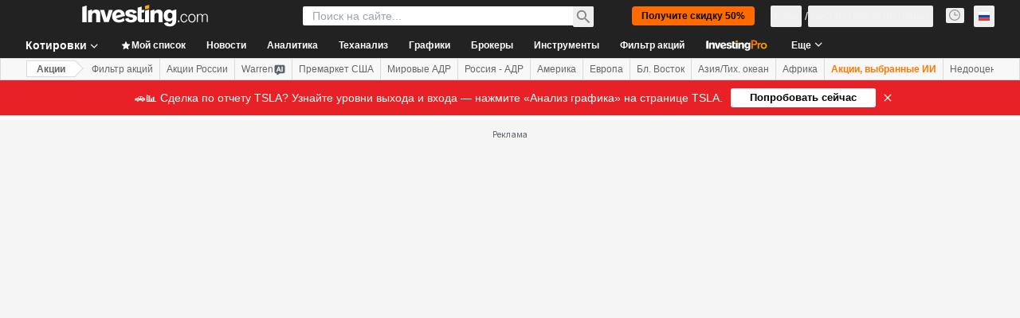

--- FILE ---
content_type: application/javascript
request_url: https://promos.investing.com/eu-a4flkt7l2b/z9gd/9a63d23b-49c1-4335-b698-e7f3ab10af6c/ru.investing.com/jsonp/z?cb=1769743721087&callback=__dgo4np4rg86vpm
body_size: 510
content:
__dgo4np4rg86vpm({"geo":{"region_name":"Ohio","zipcode":"43215","continent_code":"NA","ip":"18.216.167.50","latitude":39.9625,"country_code":"US","continent_name":"North America","region_code":"OH","city":"Columbus","longitude":-83.0061,"metro_code":535,"time_zone":"America/New_York","country_name":"United States"},"rand":360231,"da":"bg*br*al|Apple%bt*bm*bs*cb*bu*dl$0^j~m|131.0.0.0%v~d~f~primarySoftwareType|Robot%s~r~dg*e~b~dq*z|Blink%cn*ds*ba*ch*cc*n|Chrome%t~bl*ac~aa~g~y|macOS%ce*ah~bq*bd~dd*cq$0^cl*df*bp*ad|Desktop%bh*c~dc*dn*bi*ae~ci*cx*p~bk*de*bc*i~h|10.15.7%cd*w~cu*ck*l~u~partialIdentification*af~bz*db*ab*q~a*cp$0^dh*k|Apple%cr*ag|-","ts":1769743721289.0,"success":true});